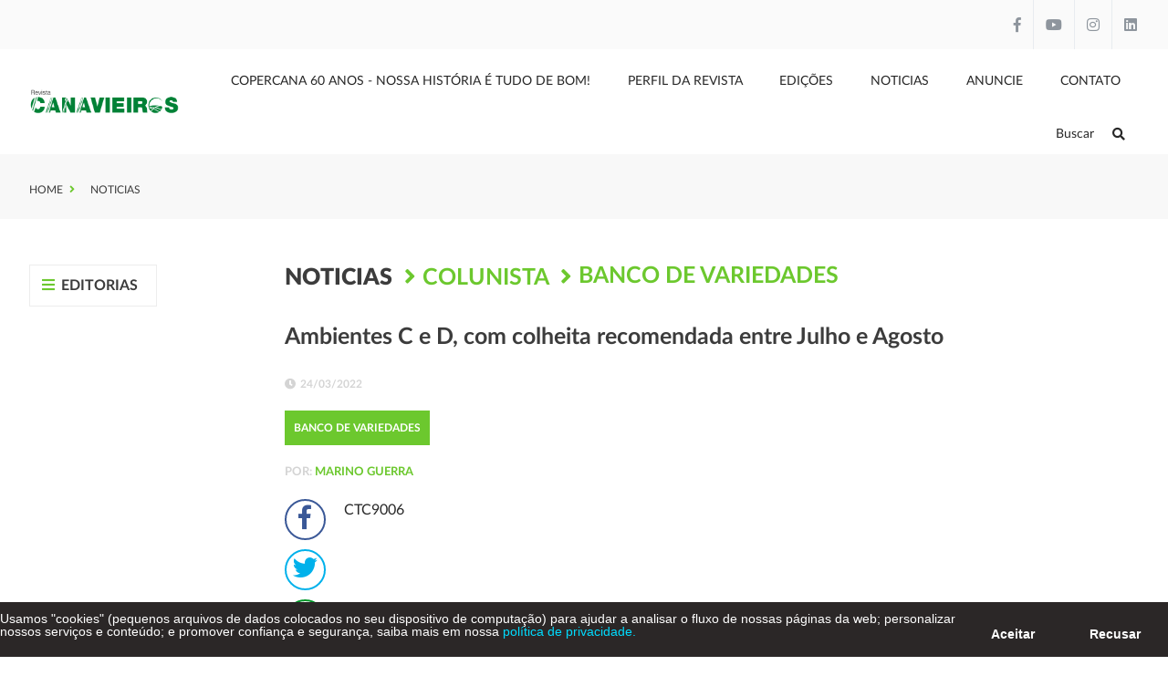

--- FILE ---
content_type: text/html; charset=UTF-8
request_url: https://www.revistacanavieiros.com.br/ambientes-c-e-d-com-colheita-recomendada-entre-julho-e-agosto
body_size: 3316
content:
<!DOCTYPE html>
<html>
	<head>
				
		<meta http-equiv="Content-Type" content="text/html; charset=UTF-8">

		<base href="https://www.revistacanavieiros.com.br/" />

		<link rel="icon" href="assets/core/publica/imagens/favicon.png" type="image/png">
		
		<meta name="viewport" content="width=device-width, initial-scale=1, maximum-scale=1">

		<title>Ambientes C e D, com colheita recomendada entre Julho e Agosto - Revista Canavieiros</title>
		<link rel="canonical" href="https://www.revistacanavieiros.com.br/ambientes-c-e-d-com-colheita-recomendada-entre-julho-e-agosto" />
		<meta name="title" content="Ambientes C e D, com colheita recomendada entre Julho e Agosto - Revista Canavieiros"> 
		<meta name="keywords" content=""> 
		<meta name="description" content="Ambientes C e D, com colheita recomendada entre Julho e Agosto">
		<meta name="theme-color" content="#FF6600" />
		<meta property="og:title" content="Ambientes C e D, com colheita recomendada entre Julho e Agosto - Revista Canavieiros" />
		<meta property="og:image" content="https://www.revistacanavieiros.com.br/placeholder.jpg?600x350" />
		<meta property="og:image:width" content="600" />
		<meta property="og:image:height" content="350" />
		<meta property="og:url" content="https://www.revistacanavieiros.com.br/ambientes-c-e-d-com-colheita-recomendada-entre-julho-e-agosto" />
		<meta property="og:description" content="Ambientes C e D, com colheita recomendada entre Julho e Agosto" />
		<meta property="og:type" content="website" /> 
		
		<link rel="stylesheet" type="text/css" href="assets/core/publica/css/css.css?1717154242">
					<script async
				src="https://www.googletagmanager.com/gtag/js?id=G-ECFL6QPE2Y"></script>
				<script>
				window.dataLayer = window.dataLayer || [];
				function gtag(){dataLayer.push(arguments);}
				gtag('js', new Date());
				gtag('config', 'G-ECFL6QPE2Y');
			</script>
			</head>
	<body>
		<header>
	<input type="hidden" id="time_slides" value="12">
	<div class="header-wrapper">
		<div class="container-full">
			<div class="contato-header">
				<div class="container">
					<div class="contato">
																	</div>
					<div class="social">
													<a class="facebook" href="http://www.facebook.com/revistacanavieiros" target="_blank"><i class="fab fa-facebook-f"></i></a>
																									<a class="youtube" href="https://www.youtube.com/channel/UC6gHfrsqH05cVAezRmUqd4Q?view_as=subscriber" target="_blank"><i class="fab fa-youtube"></i></a>
																			<a class="instagram" href="https://www.instagram.com/revistacanavieiros/" target="_blank"><i class="fab fa-instagram"></i></a>
																			<a class="linkedin" href="https://www.linkedin.com/company/1982419/admin/" target="_blank"><i class="fab fa-linkedin"></i></a>
											</div>
				</div>
			</div>
		</div>
		<div class="container">
			
			<div class="header-top">
				<div class="logo">
					<a href="https://www.revistacanavieiros.com.br" title="Revista Canavieiros">
						<img src="assets/core/publica/imagens/logo.png" alt="Revista Canavieiros" />
					</a>
				</div>
				<a class="btn-nav">
					<i class="fas fa-fw fa-bars"></i>
				</a>
				<div class="nav">
					<nav>
						<div class="menu-wrapper">
							<ul class="menu">
																											<li>
											<a href="copercana-60-anos-nossa-historia-e-tudo-de-bom">Copercana 60 anos - Nossa História é tudo de bom!</a>
																					</li>
																																				<li>
											<a href="perfil-da-revista">Perfil da Revista</a>
																					</li>
																																				<li>
											<a href="edicoes">Edições</a>
																					</li>
																																				<li>
											<a href="noticias">Noticias</a>
																																			<ul>
																																<li>
											<a href="colunista">Colunista</a>
																					</li>
																																				<li>
											<a href="cana-de-acucar">Cana-de-Açúcar</a>
																					</li>
																																				<li>
											<a href="acucar-6jvve6">Açúcar</a>
																					</li>
																																				<li>
											<a href="etanol">Etanol</a>
																					</li>
																																				<li>
											<a href="agricultura">Agricultura</a>
																					</li>
																																				<li>
											<a href="agronegocio">Agronegócio</a>
																					</li>
																																				<li>
											<a href="combustivel">Combustível</a>
																					</li>
																																				<li>
											<a href="meio-ambiente">Meio Ambiente</a>
																					</li>
																																				<li>
											<a href="geral">Geral</a>
																					</li>
																																				<li>
											<a href="energia">Energia</a>
																					</li>
																																				<li>
											<a href="logistica">Logística</a>
																					</li>
																																				<li>
											<a href="economia">Economia</a>
																					</li>
																																				<li>
											<a href="noticias-do-sistema">Noticias Copercana</a>
																					</li>
																	
												</ul>
																					</li>
																																				<li>
											<a href="anuncie">Anuncie</a>
																					</li>
																																				<li>
											<a href="contato">Contato</a>
																					</li>
																									
								<li class="search"><a class="js-button-procurar">Buscar<i class="fas fa-search"></i></a></li>
							</ul>
						</div>
					</nav>
				</div>
			</div>
		</div>
	</div>
	
		<div class="pesquisa">
		<div class="fechar"></div>
		
		<div class="center">
			<form action="pagina/pesquisar/" method="get">
				<input type="search" name="s" placeholder="Digite o que procura" required="">
				<button><i class="fa fa-search"></i></button>
			</form>
		</div>
	</div>	

</header>
<section class="pagina-topo">

	<div class="breadcrumb">
		<div class="container">
			<div class="breadcrumb--page">
				<ul>
					<li><a href="https://www.revistacanavieiros.com.br">Home</a></li>
											<li>
							<a href="noticias" target="_self">
								Noticias							</a>
						</li>
									</ul>		
			</div>
		</div>
	</div>

		
	
</section>
<div class="banner-publicidade-principal">
	<div class="container">
		<div class="banners">
					</div>
	</div>
</div>

<section class="pagina-noticias">
	<div class="container">
		<div class="publicidade-lateral-left">
			<div class="titulo">
				<i class="fas fa-fw fa-bars"></i>
				Editorias
			</div>

			<div class="menu-lateral">
									<div class="item ">
						<a href="cana-de-acucar" target="_self">
							<span class="titulo">Cana-de-Açúcar</span>
						</a>
					</div>
									<div class="item ">
						<a href="acucar-6jvve6" target="_self">
							<span class="titulo">Açúcar</span>
						</a>
					</div>
									<div class="item ">
						<a href="etanol" target="_self">
							<span class="titulo">Etanol</span>
						</a>
					</div>
									<div class="item ">
						<a href="agricultura" target="_self">
							<span class="titulo">Agricultura</span>
						</a>
					</div>
									<div class="item ">
						<a href="agronegocio" target="_self">
							<span class="titulo">Agronegócio</span>
						</a>
					</div>
									<div class="item ">
						<a href="combustivel" target="_self">
							<span class="titulo">Combustível</span>
						</a>
					</div>
									<div class="item ">
						<a href="meio-ambiente" target="_self">
							<span class="titulo">Meio Ambiente</span>
						</a>
					</div>
									<div class="item ">
						<a href="geral" target="_self">
							<span class="titulo">Geral</span>
						</a>
					</div>
									<div class="item ">
						<a href="energia" target="_self">
							<span class="titulo">Energia</span>
						</a>
					</div>
									<div class="item ">
						<a href="logistica" target="_self">
							<span class="titulo">Logística</span>
						</a>
					</div>
									<div class="item ">
						<a href="economia" target="_self">
							<span class="titulo">Economia</span>
						</a>
					</div>
									<div class="item ">
						<a href="soja-a-paulista" target="_self">
							<span class="titulo">Soja à paulista</span>
						</a>
					</div>
							</div>
			<div class="banner-publicidade-lateral">
				<div class="banners">
															
				</div>
			</div>
		</div>

		<div class="conteudo">
			<div class="breadcrumb-noticia">
				<div class="container">
					<div class="breadcrumb-noticia-page">
						<ul>
															<li>
									<a href="noticias" target="_self">
										Noticias									</a>
								</li>
															<li>
									<a href="colunista" target="_self">
										Colunista									</a>
								</li>
															<li>
									<a href="banco-de-variedades" target="_self">
										BANCO DE VARIEDADES									</a>
								</li>
													</ul>		
					</div>
				</div>
			</div>

						
<section class="el-conteudo-noticia-imagem-topo " id="el-21576">
	<style type="text/css">
		
		
		
		
		
		
		
		
			</style>

	<div class="container">
		<div class="texto">
							<h1 class="v1">Ambientes C e D, com colheita recomendada entre Julho e Agosto</h1>
										<span class="data"><i class="fas fa-clock"></i>24/03/2022</span>
			
							<a href="banco-de-variedades"><span class="categoria">BANCO DE VARIEDADES</span></a>
						
			<span class="autor">
															POR: <span>Marino Guerra</span>
												</span>
			
							<div class="compartilhar">
					<a class="facebook" data-popup-url="http://www.facebook.com/share.php?u=https://www.revistacanavieiros.com.br/ambientes-c-e-d-com-colheita-recomendada-entre-julho-e-agosto" title="Compartilhar no Facebook"><i class="fab fa-fw fa-facebook-f"></i></a>
					<a class="twitter" data-popup-url="http://twitter.com/home?status=https://www.revistacanavieiros.com.br/ambientes-c-e-d-com-colheita-recomendada-entre-julho-e-agosto" title="Compartilhar no Twitter "><i class="fab fa-fw fa-twitter"></i></a>
					<a class="whatsapp" data-popup-url="http://api.whatsapp.com/send?text=https://www.revistacanavieiros.com.br/ambientes-c-e-d-com-colheita-recomendada-entre-julho-e-agosto" title="Compartilhar no WhatsApp "><i class="fab fa-fw fa-whatsapp"></i></a>
					<a class="linkedin" data-popup-url="http://www.linkedin.com/shareArticle?mini=true&url=https://www.revistacanavieiros.com.br/ambientes-c-e-d-com-colheita-recomendada-entre-julho-e-agosto" title="Compartilhar no Linkedin "><i class="fab fa-fw fa-linkedin-in"></i></a>
				</div>
				<div class="texto-editavel"><p>CTC9006</p></div>
			
							<div class="principal">
										</div>
				<div class="itens">
					<div class="slides">
												</div>
				</div>
					</div>

		<div class="publicidade-conteudo">
			<div class="banner-publicidade-conteudo">
									<div class="banner" >
						<a href="https://copercanadistribuidora.com.br/" target="_blank" id="77">
							<img class="img-responsiva"
								title="Distribuidora de Combustíveis"
								alt="Distribuidora de Combustíveis"
								src="//:0"
								data-src="uploads/pagina/pagina/2024/03/Xc0osH48pskPz8mr/full-banner-1550x150px.gif"
								data-src-desktop="uploads/pagina/pagina/2024/03/Xc0osH48pskPz8mr/full-banner-1550x150px.gif"
							/>
						</a>
					</div>
							</div>

		</div>

	</div>
</section>		</div>
	</div>
</section>

<footer>
	<div class="container">
		<div class="footer-top">
			<div class="logo">
				<a href="https://www.revistacanavieiros.com.br" title="Revista Canavieiros">
					<img src="assets/core/publica/imagens/logo-footer.png" alt="Revista Canavieiros" />
				</a>
			</div>
			<div class="publicidade">
				<span>Publicado por</span>
				<div class="logos-empresas">
					<a href="#" title="#">
						<img src="assets/core/publica/imagens/logo-copercana.png" alt="" />
					</a>
				</div>
			</div>
			<div class="social">
				<span>Siga-nos</span>
									<a class="facebook" href="http://www.facebook.com/revistacanavieiros" target="_blank"><i class="fab fa-facebook-f"></i></a>
																	<a class="youtube" href="https://www.youtube.com/channel/UC6gHfrsqH05cVAezRmUqd4Q?view_as=subscriber" target="_blank"><i class="fab fa-youtube"></i></a>
													<a class="instagram" href="https://www.instagram.com/revistacanavieiros/" target="_blank"><i class="fab fa-instagram"></i></a>
													<a class="linkedin" href="https://www.linkedin.com/company/1982419/admin/" target="_blank"><i class="fab fa-linkedin"></i></a>
							</div>
		</div>
		<div class="copyright">
			<div class="left">
				Todos os direitos reservados - &copy; 2026			</div>
			<div class="right">
				<a href="https://www.rgb.com.br/criacao-de-sites-gerenciaveis-e-exclusivos" target="_blank">
					Criação de Sites
				</a>
				- <a href="https://www.rgb.com.br/seo-google-otimizacao-de-sites" target="_blank">
					Otimização de Sites (SEO)
				</a>
				<a href="https://www.rgb.com.br/" target="_blank">
					<img src="assets/core/publica/imagens/rgb-footer-branco-compacta.png" alt="RGB Comunicação" />
				</a>
			</div>
		</div>
	</div>
</footer>

<script type="text/javascript" src="assets/core/publica/js/jquery/jquery.min.js"></script>

	<script type="text/javascript" src="assets/core/publica/js/jquery.form/jquery.form.min.js"></script>


	<script type="text/javascript" src="assets/core/publica/js/jquery.swipebox/js/jquery.swipebox.min.js"></script>
	<link rel="stylesheet" type="text/css" href="assets/core/publica/js/jquery.swipebox/css/swipebox.min.css">

	<script type="text/javascript" src="assets/core/publica/js/jquery.slick/slick.min.js"></script>
	<link rel="stylesheet" type="text/css" href="assets/core/publica/js/jquery.slick/slick.css">








<script type="text/javascript" src="assets/core/publica/js/js.min.js?1717153711"></script>

	<script type="text/javascript" 
			id="lgpd"
			position="bottom"
			bkgColor=""
			zIndex="9999"
			textColor=""
			ancoraColor=""
			frase="Usamos &quot;cookies&quot; (pequenos arquivos de dados colocados no seu dispositivo de computa&ccedil;&atilde;o) para ajudar a analisar o fluxo de nossas p&aacute;ginas da web; personalizar nossos servi&ccedil;os e conte&uacute;do; e promover confian&ccedil;a e seguran&ccedil;a, saiba mais em nossa"
			textoLink="política de privacidade."
			url="politica-de-privacidade-e-uso-do-site-da-copercana "
			target="_self"
			src="assets/core/publica/js/lgpd.js?v=1606848622"
	></script>
	</body>
</html>